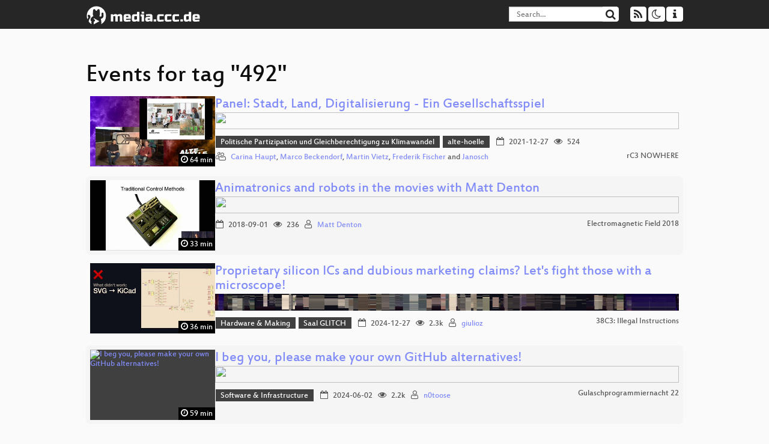

--- FILE ---
content_type: text/html; charset=utf-8
request_url: https://media.ccc.de/tags/492
body_size: 3286
content:
<!DOCTYPE html>
<html lang="en">
<head>
<meta content="IE=edge" http-equiv="X-UA-Compatible">
<meta content="text/html; charset=UTF-8" http-equiv="Content-Type">
<meta content="index,follow" name="robots">
<meta content="CCC" name="publisher">
<meta content="Video Streaming Portal des Chaos Computer Clubs" name="description">
<meta content="Chaos Computer Club, Video, Media, Streaming, TV, Hacker" name="keywords">
<meta content="2ozQIr-cQ-sJzGeJT_iTkS147fs3c5R3I1i6Dk_YLwA" name="google-site-verification">
<meta content="width=device-width, initial-scale=1.0" name="viewport">
<link href="/apple-touch-icon-57x57.png" rel="apple-touch-icon" sizes="57x57">
<link href="/apple-touch-icon-72x72.png" rel="apple-touch-icon" sizes="72x72">
<link href="/apple-touch-icon-60x60.png" rel="apple-touch-icon" sizes="60x60">
<link href="/apple-touch-icon-76x76.png" rel="apple-touch-icon" sizes="76x76">
<link href="/favicon-96x96.png" rel="icon" sizes="96x96" type="image/png">
<link href="/favicon-16x16.png" rel="icon" sizes="16x16" type="image/png">
<link href="/favicon-32x32.png" rel="icon" sizes="32x32" type="image/png">
<link rel="stylesheet" href="/assets/application-3ad2dd5ecb6545131aad78806e677698a74457b1a4c8d55f1804d430b39a1057.css" />
<script src="/assets/application-08c36f4689d6edef8dab6fa211421967d21e1910f65f791f0dd55e8a56114acc.js"></script>
<link href="/news.atom" rel="alternate" title="ATOM" type="application/atom+xml">
<link href="/updates.rdf" rel="alternate" title="last 100" type="application/rss+xml">
<link href="/podcast.xml" rel="alternate" title="last 100" type="application/rss+xml">
<link href="/podcast-archive.xml" rel="alternate" title="podcast archive" type="application/rss+xml">

<title>
492

- media.ccc.de
</title>
<noscript>
<style>
  .script-only { display: none !important; }
  .slider { display: flex; gap: 1em; }
  .nav-tabs { display: none; }
  .tab-content > .tab-pane { display: block; }
</style>
</noscript>


</head>
<body class="page-list
">
<div class="navbar navbar-default navbar-fixed-top dark" role="navigation">
<div class="container-fluid">
<div class="navbar-header">
<a class="navbar-brand" href="/">
<span>
<img alt="media.ccc.de logo, a lucky cat holding a play icon" src="/assets/frontend/voctocat-header-b587ba587ba768c4a96ed33ee72747b9a5432b954892e25ed9f850a99c7d161c.svg">
</span>
</a>
</div>
<div class="nav navbar-form navbar-right button-wrapper">
<a class="form-control btn btn-default" href="/about.html">
<span class="icon icon-info"></span>
</a>
</div>
<div class="nav navbar-form navbar-right compact dropdown script-only">
<button aria-expanded="true" aria-haspopup="true" class="form-control btn btn-default dropdown-toggle" data-toggle="dropdown" id="theme-menu">
<span class="icon icon-moon-o"></span>
</button>
<div aria-labelledby="theme-menu" class="dropdown-menu themes-dropdown">
<li>
<a data-turbolinks="false" href="#" onclick="toggleTheme(&#39;system&#39;)" role="button">System</a>
</li>
<li>
<a data-turbolinks="false" href="#" onclick="toggleTheme(&#39;light&#39;)" role="button">Light</a>
</li>
<li>
<a data-turbolinks="false" href="#" onclick="toggleTheme(&#39;dark&#39;)" role="button">Dark</a>
</li>
</div>
</div>
<div class="nav navbar-form navbar-right compact dropdown script-only">
<button aria-expanded="true" aria-haspopup="true" class="btn btn-default dropdown-toggle" data-toggle="dropdown" id="feed-menu">
<span class="icon icon-rss"></span>
</button>
<div aria-labelledby="feed-menu" class="dropdown-menu feeds_dropdown">
<table class="feeds_list">
<tr>
<td>
<a class="" href="/news.atom" title="">
News
</a>
</td>
<td class="placeholder"></td>
</tr>
<tr>
<td>
<a class="" href="/updates.rdf" title="">
RSS, last 100
</a>
</td>
<td class="placeholder"></td>
</tr>
<tr>
<td>
<a class="" href="/podcast-hq.xml" title="">
Podcast feed of the last two years
</a>
</td>
<td>
<a href="/podcast-lq.xml" title="Podcast feed of the last two years (SD)">
SD quality
</a>
</td>
</tr>
<tr>
<td>
<a class="" href="/podcast-audio-only.xml" title="">
Podcast audio feed of the last year
</a>
</td>
<td class="placeholder"></td>
</tr>
<tr>
<td>
<a class="" href="/podcast-archive-hq.xml" title="">
Podcast archive feed, everything older than two years
</a>
</td>
<td>
<a href="/podcast-archive-lq.xml" title="Podcast archive feed, everything older than two years (SD)">
SD quality
</a>
</td>
</tr>
</table>

</div>
</div>
<form action="/search/" class="navbar-form navbar-right" id="media-search" method="get" role="search">
<div class="form-group input-group">
<input class="form-control" name="q" placeholder="Search…" size="17" type="search" value="">
<span class="input-group-btn">
<button class="btn btn-default" type="submit">
<span class="icon icon-search"></span>
</button>
</span>
</div>
</form>
</div>
<div aria-labelledby="feedMenu" class="feeds_dropdown" id="feedMenuMobile">
<table class="feeds_list">
<tr>
<td>
<a class="" href="/news.atom" title="">
News
</a>
</td>
<td class="placeholder"></td>
</tr>
<tr>
<td>
<a class="" href="/updates.rdf" title="">
RSS, last 100
</a>
</td>
<td class="placeholder"></td>
</tr>
<tr>
<td>
<a class="" href="/podcast-hq.xml" title="">
Podcast feed of the last two years
</a>
</td>
<td>
<a href="/podcast-lq.xml" title="Podcast feed of the last two years (SD)">
SD quality
</a>
</td>
</tr>
<tr>
<td>
<a class="" href="/podcast-audio-only.xml" title="">
Podcast audio feed of the last year
</a>
</td>
<td class="placeholder"></td>
</tr>
<tr>
<td>
<a class="" href="/podcast-archive-hq.xml" title="">
Podcast archive feed, everything older than two years
</a>
</td>
<td>
<a href="/podcast-archive-lq.xml" title="Podcast archive feed, everything older than two years (SD)">
SD quality
</a>
</td>
</tr>
</table>

</div>
</div>

<main class="container-fluid">
<h1>Events for tag "492"</h1>
<div class="event-previews">
<div class="event-preview has-conference">
<a class="thumbnail-link" href="/v/rc3-2021-gehacktes-492-panel-stadt-land">
<div class="thumbnail-badge-container">
<img alt="Panel: Stadt, Land, Digitalisierung - Ein Gesellschaftsspiel" class="video-thumbnail" loading="lazy" src="https://static.media.ccc.de/media/events/rc3/2021/492-267c59e1-14ac-5a85-b608-31eb83428123.jpg">
<div class="duration digits">
<span class="icon icon-clock-o"></span>
64 min
</div>
</div>
</a>

<div class="caption">
<h3>
<a href="/v/rc3-2021-gehacktes-492-panel-stadt-land">
Panel: Stadt, Land, Digitalisierung - Ein Gesellschaftsspiel
</a>
</h3>
<div class="timelens" data-duration="3854" data-lazy="yes" data-slug="rc3-2021-gehacktes-492-panel-stadt-land" data-thumbnails="https://static.media.ccc.de/media/events/rc3/2021/492-267c59e1-14ac-5a85-b608-31eb83428123.thumbnails.vtt" data-timeline="https://static.media.ccc.de/media/events/rc3/2021/492-267c59e1-14ac-5a85-b608-31eb83428123.timeline.jpg"></div>
<ul class="metadata">
<li class="tags">
<span class="tags"></span>
<a href="/c/rc3-2021/Politische%20Partizipation%20und%20Gleichberechtigung%20zu%20Klimawandel" rel="tag" class=" label label-default">Politische Partizipation und Gleichberechtigung zu Klimawandel</a>
<a href="/c/rc3-2021/alte-hoelle" rel="tag" class=" label label-default">alte-hoelle</a>
</li>
<li class="duration digits">
<span class="icon icon-clock-o"></span>
64 min
</li>
<li class="date digits">
<span class="icon icon-calendar-o"></span>
2021-12-27
</li>
<li class="view-count digits">
<span class="icon icon-eye" title="524 views"></span>
524
</li>
<li class="persons">
<span class="icon icon-users-light"></span>
<a href="/search?p=Carina+Haupt">Carina Haupt</a>,
<a href="/search?p=Marco+Beckendorf">Marco Beckendorf</a>,
<a href="/search?p=Martin+Vietz">Martin Vietz</a>,
<a href="/search?p=Frederik+Fischer">Frederik Fischer</a> and
<a href="/search?p=Janosch">Janosch</a>

</li>
<div class="conference">
<a href="/c/rc3-2021">
rC3 NOWHERE
</a>
</div>
</ul>
</div>

</div>

<div class="event-preview has-conference">
<a class="thumbnail-link" href="/v/emf2018-492-animatronics-and-robots-in-the-movies-with-matt-denton">
<div class="thumbnail-badge-container">
<img alt="Animatronics and robots in the movies with Matt Denton" class="video-thumbnail" loading="lazy" src="https://static.media.ccc.de/media/events/emf/2018/492-hd.jpg">
<div class="duration digits">
<span class="icon icon-clock-o"></span>
33 min
</div>
</div>
</a>

<div class="caption">
<h3>
<a href="/v/emf2018-492-animatronics-and-robots-in-the-movies-with-matt-denton">
Animatronics and robots in the movies with Matt Denton
</a>
</h3>
<div class="timelens" data-duration="2026" data-lazy="yes" data-slug="emf2018-492-animatronics-and-robots-in-the-movies-with-matt-denton" data-thumbnails="https://static.media.ccc.de/media/events/emf/2018/b4d97d27-cafa-5ba1-bcf6-95df4a705d21-thumbnails.vtt" data-timeline="https://static.media.ccc.de/media/events/emf/2018/b4d97d27-cafa-5ba1-bcf6-95df4a705d21-timeline.jpg"></div>
<ul class="metadata">
<li class="duration digits">
<span class="icon icon-clock-o"></span>
33 min
</li>
<li class="date digits">
<span class="icon icon-calendar-o"></span>
2018-09-01
</li>
<li class="view-count digits">
<span class="icon icon-eye" title="236 views"></span>
236
</li>
<li class="persons">
<span class="icon icon-user-light"></span>
<a href="/search?p=Matt+Denton">Matt Denton</a>

</li>
<div class="conference">
<a href="/c/emf2018">
Electromagnetic Field 2018
</a>
</div>
</ul>
</div>

</div>

<div class="event-preview has-conference">
<a class="thumbnail-link" href="/v/38c3-proprietary-silicon-ics-and-dubious-marketing-claims-let-s-fight-those-with-a-microscope">
<div class="thumbnail-badge-container">
<img alt="Proprietary silicon ICs and dubious marketing claims? Let&amp;#39;s fight those with a microscope!" class="video-thumbnail" loading="lazy" src="https://static.media.ccc.de/media/congress/2024/492-7010639d-b24b-58f7-9d29-954ff445ca6c.jpg">
<div class="duration digits">
<span class="icon icon-clock-o"></span>
36 min
</div>
</div>
</a>

<div class="caption">
<h3>
<a href="/v/38c3-proprietary-silicon-ics-and-dubious-marketing-claims-let-s-fight-those-with-a-microscope">
Proprietary silicon ICs and dubious marketing claims? Let&#39;s fight those with a microscope!
</a>
</h3>
<div class="timelens" data-duration="2196" data-lazy="yes" data-slug="38c3-proprietary-silicon-ics-and-dubious-marketing-claims-let-s-fight-those-with-a-microscope" data-thumbnails="https://static.media.ccc.de/media/congress/2024/492-7010639d-b24b-58f7-9d29-954ff445ca6c.thumbnails.vtt" data-timeline="https://static.media.ccc.de/media/congress/2024/492-7010639d-b24b-58f7-9d29-954ff445ca6c.timeline.jpg"></div>
<ul class="metadata">
<li class="tags">
<span class="tags"></span>
<a href="/c/38c3/Hardware%20%26%20Making" rel="tag" class=" label label-default">Hardware &amp; Making</a>
<a href="/c/38c3/Saal%20GLITCH" rel="tag" class=" label label-default">Saal GLITCH</a>
</li>
<li class="duration digits">
<span class="icon icon-clock-o"></span>
36 min
</li>
<li class="date digits">
<span class="icon icon-calendar-o"></span>
2024-12-27
</li>
<li class="view-count digits">
<span class="icon icon-eye" title="2,345 views"></span>
2.3k
</li>
<li class="persons">
<span class="icon icon-user-light"></span>
<a href="/search?p=giulioz">giulioz</a>

</li>
<div class="conference">
<a href="/c/38c3">
38C3: Illegal Instructions
</a>
</div>
</ul>
</div>

</div>

<div class="event-preview has-conference">
<a class="thumbnail-link" href="/v/gpn22-492-i-beg-you-please-make-your-own-github-alternatives-">
<div class="thumbnail-badge-container">
<img alt="I beg you, please make your own GitHub alternatives!" class="video-thumbnail" loading="lazy" src="https://static.media.ccc.de/media/events/gpn/gpn22/492-94b0aec0-0464-5c35-8c53-efc969fdc70e.jpg">
<div class="duration digits">
<span class="icon icon-clock-o"></span>
59 min
</div>
</div>
</a>

<div class="caption">
<h3>
<a href="/v/gpn22-492-i-beg-you-please-make-your-own-github-alternatives-">
I beg you, please make your own GitHub alternatives!
</a>
</h3>
<div class="timelens" data-duration="3577" data-lazy="yes" data-slug="gpn22-492-i-beg-you-please-make-your-own-github-alternatives-" data-thumbnails="https://static.media.ccc.de/media/events/gpn/gpn22/492-94b0aec0-0464-5c35-8c53-efc969fdc70e.thumbnails.vtt" data-timeline="https://static.media.ccc.de/media/events/gpn/gpn22/492-94b0aec0-0464-5c35-8c53-efc969fdc70e.timeline.jpg"></div>
<ul class="metadata">
<li class="tags">
<span class="tags"></span>
<a href="/c/gpn22/Software%20%26%20Infrastructure" rel="tag" class=" label label-default">Software &amp; Infrastructure</a>
</li>
<li class="duration digits">
<span class="icon icon-clock-o"></span>
59 min
</li>
<li class="date digits">
<span class="icon icon-calendar-o"></span>
2024-06-02
</li>
<li class="view-count digits">
<span class="icon icon-eye" title="2,208 views"></span>
2.2k
</li>
<li class="persons">
<span class="icon icon-user-light"></span>
<a href="/search?p=n0toose">n0toose</a>

</li>
<div class="conference">
<a href="/c/gpn22">
Gulaschprogrammiernacht 22
</a>
</div>
</ul>
</div>

</div>

</div>
</main>

<footer class="dark">
by
<a class="inverted" href="//ccc.de">Chaos Computer Club e.V</a>
––
<a class="inverted" href="/about.html">About</a>
––
<a class="inverted" href="/about.html#apps">Apps</a>
––
<a class="inverted" href="//ccc.de/en/imprint">Imprint</a>
––
<a class="inverted" href="/about.html#privacy">Privacy</a>
––
<a class="inverted" href="//c3voc.de/">c3voc</a>
</footer>

</body>
</html>
